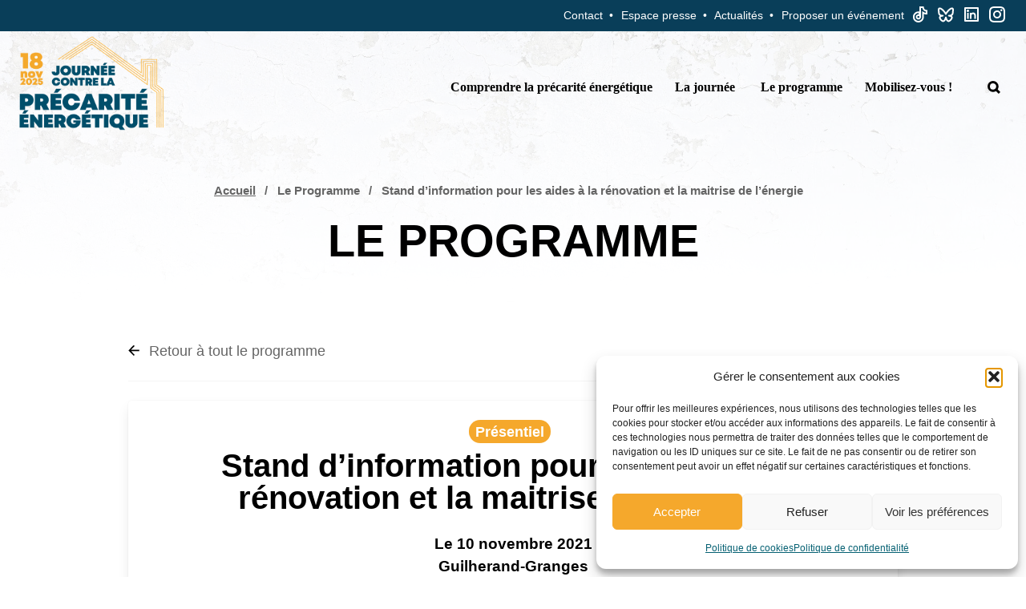

--- FILE ---
content_type: text/html; charset=UTF-8
request_url: https://www.journee-precarite-energetique.fr/evenements/stand-dinformation-pour-les-aides-a-la-renovation-et-la-maitrise-de-lenergie/
body_size: 17468
content:
<!doctype html>
<html lang="fr-FR">
<head>
	<meta charset="UTF-8">
	<meta name="viewport" content="width=device-width, initial-scale=1">
	<link rel="profile" href="https://gmpg.org/xfn/11">
	<link rel="stylesheet" href="https://unpkg.com/leaflet@1.7.1/dist/leaflet.css"
    integrity="sha512-xodZBNTC5n17Xt2atTPuE1HxjVMSvLVW9ocqUKLsCC5CXdbqCmblAshOMAS6/keqq/sMZMZ19scR4PsZChSR7A=="
    crossorigin=""/>
		<script src="https://unpkg.com/leaflet@1.7.1/dist/leaflet.js"
	integrity="sha512-XQoYMqMTK8LvdxXYG3nZ448hOEQiglfqkJs1NOQV44cWnUrBc8PkAOcXy20w0vlaXaVUearIOBhiXZ5V3ynxwA=="
	crossorigin=""></script>
	<link data-service="adobe-fonts" data-category="marketing" rel="stylesheet" data-href="https://use.typekit.net/iip8xjz.css">
                        
	<meta name='robots' content='index, follow, max-image-preview:large, max-snippet:-1, max-video-preview:-1' />

	<!-- This site is optimized with the Yoast SEO plugin v26.5 - https://yoast.com/wordpress/plugins/seo/ -->
	<title>Stand d&#039;information pour les aides à la rénovation et la maitrise de l’énergie - Journée contre la Précarité Energétique</title>
	<link rel="canonical" href="https://www.journee-precarite-energetique.fr/evenements/stand-dinformation-pour-les-aides-a-la-renovation-et-la-maitrise-de-lenergie/" />
	<meta property="og:locale" content="fr_FR" />
	<meta property="og:type" content="article" />
	<meta property="og:title" content="Stand d&#039;information pour les aides à la rénovation et la maitrise de l’énergie - Journée contre la Précarité Energétique" />
	<meta property="og:description" content="Un stand d&rsquo;information grand public dans un lieu de forte affluence pour informer et accompagner les habitants dans des projets de rénovation énergétique. Le stand accueillera aussi des flyers d&rsquo;information [&hellip;]" />
	<meta property="og:url" content="https://www.journee-precarite-energetique.fr/evenements/stand-dinformation-pour-les-aides-a-la-renovation-et-la-maitrise-de-lenergie/" />
	<meta property="og:site_name" content="Journée contre la Précarité Energétique" />
	<meta property="article:publisher" content="https://www.facebook.com/JourneeContrePrecariteEnergetique" />
	<meta property="article:modified_time" content="2021-10-14T20:42:56+00:00" />
	<meta property="og:image" content="https://www.journee-precarite-energetique.fr/wp-content/uploads/2023/08/LOGO_JCPE_2023_baseline.png" />
	<meta property="og:image:width" content="1280" />
	<meta property="og:image:height" content="880" />
	<meta property="og:image:type" content="image/png" />
	<meta name="twitter:card" content="summary_large_image" />
	<meta name="twitter:site" content="@JCPE_fr" />
	<meta name="twitter:label1" content="Durée de lecture estimée" />
	<meta name="twitter:data1" content="1 minute" />
	<script type="application/ld+json" class="yoast-schema-graph">{"@context":"https://schema.org","@graph":[{"@type":"WebPage","@id":"https://www.journee-precarite-energetique.fr/evenements/stand-dinformation-pour-les-aides-a-la-renovation-et-la-maitrise-de-lenergie/","url":"https://www.journee-precarite-energetique.fr/evenements/stand-dinformation-pour-les-aides-a-la-renovation-et-la-maitrise-de-lenergie/","name":"Stand d'information pour les aides à la rénovation et la maitrise de l’énergie - Journée contre la Précarité Energétique","isPartOf":{"@id":"https://www.journee-precarite-energetique.fr/#website"},"datePublished":"2021-10-14T20:41:54+00:00","dateModified":"2021-10-14T20:42:56+00:00","breadcrumb":{"@id":"https://www.journee-precarite-energetique.fr/evenements/stand-dinformation-pour-les-aides-a-la-renovation-et-la-maitrise-de-lenergie/#breadcrumb"},"inLanguage":"fr-FR","potentialAction":[{"@type":"ReadAction","target":["https://www.journee-precarite-energetique.fr/evenements/stand-dinformation-pour-les-aides-a-la-renovation-et-la-maitrise-de-lenergie/"]}]},{"@type":"BreadcrumbList","@id":"https://www.journee-precarite-energetique.fr/evenements/stand-dinformation-pour-les-aides-a-la-renovation-et-la-maitrise-de-lenergie/#breadcrumb","itemListElement":[{"@type":"ListItem","position":1,"name":"Accueil","item":"https://www.journee-precarite-energetique.fr/"},{"@type":"ListItem","position":2,"name":"Évènements","item":"https://www.journee-precarite-energetique.fr/evenements/"},{"@type":"ListItem","position":3,"name":"Stand d&rsquo;information pour les aides à la rénovation et la maitrise de l’énergie"}]},{"@type":"WebSite","@id":"https://www.journee-precarite-energetique.fr/#website","url":"https://www.journee-precarite-energetique.fr/","name":"Journée contre la Précarité Energétique","description":"Le 18 novembre 2025","publisher":{"@id":"https://www.journee-precarite-energetique.fr/#organization"},"potentialAction":[{"@type":"SearchAction","target":{"@type":"EntryPoint","urlTemplate":"https://www.journee-precarite-energetique.fr/?s={search_term_string}"},"query-input":{"@type":"PropertyValueSpecification","valueRequired":true,"valueName":"search_term_string"}}],"inLanguage":"fr-FR"},{"@type":"Organization","@id":"https://www.journee-precarite-energetique.fr/#organization","name":"Journée Contre la Précarité Energétique","url":"https://www.journee-precarite-energetique.fr/","logo":{"@type":"ImageObject","inLanguage":"fr-FR","@id":"https://www.journee-precarite-energetique.fr/#/schema/logo/image/","url":"https://www.journee-precarite-energetique.fr/wp-content/uploads/2023/08/LOGO_JCPE_2023_baseline.png","contentUrl":"https://www.journee-precarite-energetique.fr/wp-content/uploads/2023/08/LOGO_JCPE_2023_baseline.png","width":1280,"height":880,"caption":"Journée Contre la Précarité Energétique"},"image":{"@id":"https://www.journee-precarite-energetique.fr/#/schema/logo/image/"},"sameAs":["https://www.facebook.com/JourneeContrePrecariteEnergetique","https://x.com/JCPE_fr","https://www.linkedin.com/company/journée-contre-la-précarité-énergétique"]}]}</script>
	<!-- / Yoast SEO plugin. -->


<link rel="alternate" type="application/rss+xml" title="Journée contre la Précarité Energétique &raquo; Flux" href="https://www.journee-precarite-energetique.fr/feed/" />
<link rel="alternate" type="application/rss+xml" title="Journée contre la Précarité Energétique &raquo; Flux des commentaires" href="https://www.journee-precarite-energetique.fr/comments/feed/" />
<link rel="alternate" title="oEmbed (JSON)" type="application/json+oembed" href="https://www.journee-precarite-energetique.fr/wp-json/oembed/1.0/embed?url=https%3A%2F%2Fwww.journee-precarite-energetique.fr%2Fevenements%2Fstand-dinformation-pour-les-aides-a-la-renovation-et-la-maitrise-de-lenergie%2F" />
<link rel="alternate" title="oEmbed (XML)" type="text/xml+oembed" href="https://www.journee-precarite-energetique.fr/wp-json/oembed/1.0/embed?url=https%3A%2F%2Fwww.journee-precarite-energetique.fr%2Fevenements%2Fstand-dinformation-pour-les-aides-a-la-renovation-et-la-maitrise-de-lenergie%2F&#038;format=xml" />
<style id='wp-img-auto-sizes-contain-inline-css'>
img:is([sizes=auto i],[sizes^="auto," i]){contain-intrinsic-size:3000px 1500px}
/*# sourceURL=wp-img-auto-sizes-contain-inline-css */
</style>
<style id='wp-emoji-styles-inline-css'>

	img.wp-smiley, img.emoji {
		display: inline !important;
		border: none !important;
		box-shadow: none !important;
		height: 1em !important;
		width: 1em !important;
		margin: 0 0.07em !important;
		vertical-align: -0.1em !important;
		background: none !important;
		padding: 0 !important;
	}
/*# sourceURL=wp-emoji-styles-inline-css */
</style>
<style id='wp-block-library-inline-css'>
:root{--wp-block-synced-color:#7a00df;--wp-block-synced-color--rgb:122,0,223;--wp-bound-block-color:var(--wp-block-synced-color);--wp-editor-canvas-background:#ddd;--wp-admin-theme-color:#007cba;--wp-admin-theme-color--rgb:0,124,186;--wp-admin-theme-color-darker-10:#006ba1;--wp-admin-theme-color-darker-10--rgb:0,107,160.5;--wp-admin-theme-color-darker-20:#005a87;--wp-admin-theme-color-darker-20--rgb:0,90,135;--wp-admin-border-width-focus:2px}@media (min-resolution:192dpi){:root{--wp-admin-border-width-focus:1.5px}}.wp-element-button{cursor:pointer}:root .has-very-light-gray-background-color{background-color:#eee}:root .has-very-dark-gray-background-color{background-color:#313131}:root .has-very-light-gray-color{color:#eee}:root .has-very-dark-gray-color{color:#313131}:root .has-vivid-green-cyan-to-vivid-cyan-blue-gradient-background{background:linear-gradient(135deg,#00d084,#0693e3)}:root .has-purple-crush-gradient-background{background:linear-gradient(135deg,#34e2e4,#4721fb 50%,#ab1dfe)}:root .has-hazy-dawn-gradient-background{background:linear-gradient(135deg,#faaca8,#dad0ec)}:root .has-subdued-olive-gradient-background{background:linear-gradient(135deg,#fafae1,#67a671)}:root .has-atomic-cream-gradient-background{background:linear-gradient(135deg,#fdd79a,#004a59)}:root .has-nightshade-gradient-background{background:linear-gradient(135deg,#330968,#31cdcf)}:root .has-midnight-gradient-background{background:linear-gradient(135deg,#020381,#2874fc)}:root{--wp--preset--font-size--normal:16px;--wp--preset--font-size--huge:42px}.has-regular-font-size{font-size:1em}.has-larger-font-size{font-size:2.625em}.has-normal-font-size{font-size:var(--wp--preset--font-size--normal)}.has-huge-font-size{font-size:var(--wp--preset--font-size--huge)}.has-text-align-center{text-align:center}.has-text-align-left{text-align:left}.has-text-align-right{text-align:right}.has-fit-text{white-space:nowrap!important}#end-resizable-editor-section{display:none}.aligncenter{clear:both}.items-justified-left{justify-content:flex-start}.items-justified-center{justify-content:center}.items-justified-right{justify-content:flex-end}.items-justified-space-between{justify-content:space-between}.screen-reader-text{border:0;clip-path:inset(50%);height:1px;margin:-1px;overflow:hidden;padding:0;position:absolute;width:1px;word-wrap:normal!important}.screen-reader-text:focus{background-color:#ddd;clip-path:none;color:#444;display:block;font-size:1em;height:auto;left:5px;line-height:normal;padding:15px 23px 14px;text-decoration:none;top:5px;width:auto;z-index:100000}html :where(.has-border-color){border-style:solid}html :where([style*=border-top-color]){border-top-style:solid}html :where([style*=border-right-color]){border-right-style:solid}html :where([style*=border-bottom-color]){border-bottom-style:solid}html :where([style*=border-left-color]){border-left-style:solid}html :where([style*=border-width]){border-style:solid}html :where([style*=border-top-width]){border-top-style:solid}html :where([style*=border-right-width]){border-right-style:solid}html :where([style*=border-bottom-width]){border-bottom-style:solid}html :where([style*=border-left-width]){border-left-style:solid}html :where(img[class*=wp-image-]){height:auto;max-width:100%}:where(figure){margin:0 0 1em}html :where(.is-position-sticky){--wp-admin--admin-bar--position-offset:var(--wp-admin--admin-bar--height,0px)}@media screen and (max-width:600px){html :where(.is-position-sticky){--wp-admin--admin-bar--position-offset:0px}}

/*# sourceURL=wp-block-library-inline-css */
</style><style id='wp-block-separator-inline-css'>
@charset "UTF-8";.wp-block-separator{border:none;border-top:2px solid}:root :where(.wp-block-separator.is-style-dots){height:auto;line-height:1;text-align:center}:root :where(.wp-block-separator.is-style-dots):before{color:currentColor;content:"···";font-family:serif;font-size:1.5em;letter-spacing:2em;padding-left:2em}.wp-block-separator.is-style-dots{background:none!important;border:none!important}
/*# sourceURL=https://www.journee-precarite-energetique.fr/wp-includes/blocks/separator/style.min.css */
</style>
<style id='global-styles-inline-css'>
:root{--wp--preset--aspect-ratio--square: 1;--wp--preset--aspect-ratio--4-3: 4/3;--wp--preset--aspect-ratio--3-4: 3/4;--wp--preset--aspect-ratio--3-2: 3/2;--wp--preset--aspect-ratio--2-3: 2/3;--wp--preset--aspect-ratio--16-9: 16/9;--wp--preset--aspect-ratio--9-16: 9/16;--wp--preset--color--black: #000000;--wp--preset--color--cyan-bluish-gray: #abb8c3;--wp--preset--color--white: #ffffff;--wp--preset--color--pale-pink: #f78da7;--wp--preset--color--vivid-red: #cf2e2e;--wp--preset--color--luminous-vivid-orange: #ff6900;--wp--preset--color--luminous-vivid-amber: #fcb900;--wp--preset--color--light-green-cyan: #7bdcb5;--wp--preset--color--vivid-green-cyan: #00d084;--wp--preset--color--pale-cyan-blue: #8ed1fc;--wp--preset--color--vivid-cyan-blue: #0693e3;--wp--preset--color--vivid-purple: #9b51e0;--wp--preset--gradient--vivid-cyan-blue-to-vivid-purple: linear-gradient(135deg,rgb(6,147,227) 0%,rgb(155,81,224) 100%);--wp--preset--gradient--light-green-cyan-to-vivid-green-cyan: linear-gradient(135deg,rgb(122,220,180) 0%,rgb(0,208,130) 100%);--wp--preset--gradient--luminous-vivid-amber-to-luminous-vivid-orange: linear-gradient(135deg,rgb(252,185,0) 0%,rgb(255,105,0) 100%);--wp--preset--gradient--luminous-vivid-orange-to-vivid-red: linear-gradient(135deg,rgb(255,105,0) 0%,rgb(207,46,46) 100%);--wp--preset--gradient--very-light-gray-to-cyan-bluish-gray: linear-gradient(135deg,rgb(238,238,238) 0%,rgb(169,184,195) 100%);--wp--preset--gradient--cool-to-warm-spectrum: linear-gradient(135deg,rgb(74,234,220) 0%,rgb(151,120,209) 20%,rgb(207,42,186) 40%,rgb(238,44,130) 60%,rgb(251,105,98) 80%,rgb(254,248,76) 100%);--wp--preset--gradient--blush-light-purple: linear-gradient(135deg,rgb(255,206,236) 0%,rgb(152,150,240) 100%);--wp--preset--gradient--blush-bordeaux: linear-gradient(135deg,rgb(254,205,165) 0%,rgb(254,45,45) 50%,rgb(107,0,62) 100%);--wp--preset--gradient--luminous-dusk: linear-gradient(135deg,rgb(255,203,112) 0%,rgb(199,81,192) 50%,rgb(65,88,208) 100%);--wp--preset--gradient--pale-ocean: linear-gradient(135deg,rgb(255,245,203) 0%,rgb(182,227,212) 50%,rgb(51,167,181) 100%);--wp--preset--gradient--electric-grass: linear-gradient(135deg,rgb(202,248,128) 0%,rgb(113,206,126) 100%);--wp--preset--gradient--midnight: linear-gradient(135deg,rgb(2,3,129) 0%,rgb(40,116,252) 100%);--wp--preset--font-size--small: 13px;--wp--preset--font-size--medium: 20px;--wp--preset--font-size--large: 36px;--wp--preset--font-size--x-large: 42px;--wp--preset--spacing--20: 0.44rem;--wp--preset--spacing--30: 0.67rem;--wp--preset--spacing--40: 1rem;--wp--preset--spacing--50: 1.5rem;--wp--preset--spacing--60: 2.25rem;--wp--preset--spacing--70: 3.38rem;--wp--preset--spacing--80: 5.06rem;--wp--preset--shadow--natural: 6px 6px 9px rgba(0, 0, 0, 0.2);--wp--preset--shadow--deep: 12px 12px 50px rgba(0, 0, 0, 0.4);--wp--preset--shadow--sharp: 6px 6px 0px rgba(0, 0, 0, 0.2);--wp--preset--shadow--outlined: 6px 6px 0px -3px rgb(255, 255, 255), 6px 6px rgb(0, 0, 0);--wp--preset--shadow--crisp: 6px 6px 0px rgb(0, 0, 0);}:where(.is-layout-flex){gap: 0.5em;}:where(.is-layout-grid){gap: 0.5em;}body .is-layout-flex{display: flex;}.is-layout-flex{flex-wrap: wrap;align-items: center;}.is-layout-flex > :is(*, div){margin: 0;}body .is-layout-grid{display: grid;}.is-layout-grid > :is(*, div){margin: 0;}:where(.wp-block-columns.is-layout-flex){gap: 2em;}:where(.wp-block-columns.is-layout-grid){gap: 2em;}:where(.wp-block-post-template.is-layout-flex){gap: 1.25em;}:where(.wp-block-post-template.is-layout-grid){gap: 1.25em;}.has-black-color{color: var(--wp--preset--color--black) !important;}.has-cyan-bluish-gray-color{color: var(--wp--preset--color--cyan-bluish-gray) !important;}.has-white-color{color: var(--wp--preset--color--white) !important;}.has-pale-pink-color{color: var(--wp--preset--color--pale-pink) !important;}.has-vivid-red-color{color: var(--wp--preset--color--vivid-red) !important;}.has-luminous-vivid-orange-color{color: var(--wp--preset--color--luminous-vivid-orange) !important;}.has-luminous-vivid-amber-color{color: var(--wp--preset--color--luminous-vivid-amber) !important;}.has-light-green-cyan-color{color: var(--wp--preset--color--light-green-cyan) !important;}.has-vivid-green-cyan-color{color: var(--wp--preset--color--vivid-green-cyan) !important;}.has-pale-cyan-blue-color{color: var(--wp--preset--color--pale-cyan-blue) !important;}.has-vivid-cyan-blue-color{color: var(--wp--preset--color--vivid-cyan-blue) !important;}.has-vivid-purple-color{color: var(--wp--preset--color--vivid-purple) !important;}.has-black-background-color{background-color: var(--wp--preset--color--black) !important;}.has-cyan-bluish-gray-background-color{background-color: var(--wp--preset--color--cyan-bluish-gray) !important;}.has-white-background-color{background-color: var(--wp--preset--color--white) !important;}.has-pale-pink-background-color{background-color: var(--wp--preset--color--pale-pink) !important;}.has-vivid-red-background-color{background-color: var(--wp--preset--color--vivid-red) !important;}.has-luminous-vivid-orange-background-color{background-color: var(--wp--preset--color--luminous-vivid-orange) !important;}.has-luminous-vivid-amber-background-color{background-color: var(--wp--preset--color--luminous-vivid-amber) !important;}.has-light-green-cyan-background-color{background-color: var(--wp--preset--color--light-green-cyan) !important;}.has-vivid-green-cyan-background-color{background-color: var(--wp--preset--color--vivid-green-cyan) !important;}.has-pale-cyan-blue-background-color{background-color: var(--wp--preset--color--pale-cyan-blue) !important;}.has-vivid-cyan-blue-background-color{background-color: var(--wp--preset--color--vivid-cyan-blue) !important;}.has-vivid-purple-background-color{background-color: var(--wp--preset--color--vivid-purple) !important;}.has-black-border-color{border-color: var(--wp--preset--color--black) !important;}.has-cyan-bluish-gray-border-color{border-color: var(--wp--preset--color--cyan-bluish-gray) !important;}.has-white-border-color{border-color: var(--wp--preset--color--white) !important;}.has-pale-pink-border-color{border-color: var(--wp--preset--color--pale-pink) !important;}.has-vivid-red-border-color{border-color: var(--wp--preset--color--vivid-red) !important;}.has-luminous-vivid-orange-border-color{border-color: var(--wp--preset--color--luminous-vivid-orange) !important;}.has-luminous-vivid-amber-border-color{border-color: var(--wp--preset--color--luminous-vivid-amber) !important;}.has-light-green-cyan-border-color{border-color: var(--wp--preset--color--light-green-cyan) !important;}.has-vivid-green-cyan-border-color{border-color: var(--wp--preset--color--vivid-green-cyan) !important;}.has-pale-cyan-blue-border-color{border-color: var(--wp--preset--color--pale-cyan-blue) !important;}.has-vivid-cyan-blue-border-color{border-color: var(--wp--preset--color--vivid-cyan-blue) !important;}.has-vivid-purple-border-color{border-color: var(--wp--preset--color--vivid-purple) !important;}.has-vivid-cyan-blue-to-vivid-purple-gradient-background{background: var(--wp--preset--gradient--vivid-cyan-blue-to-vivid-purple) !important;}.has-light-green-cyan-to-vivid-green-cyan-gradient-background{background: var(--wp--preset--gradient--light-green-cyan-to-vivid-green-cyan) !important;}.has-luminous-vivid-amber-to-luminous-vivid-orange-gradient-background{background: var(--wp--preset--gradient--luminous-vivid-amber-to-luminous-vivid-orange) !important;}.has-luminous-vivid-orange-to-vivid-red-gradient-background{background: var(--wp--preset--gradient--luminous-vivid-orange-to-vivid-red) !important;}.has-very-light-gray-to-cyan-bluish-gray-gradient-background{background: var(--wp--preset--gradient--very-light-gray-to-cyan-bluish-gray) !important;}.has-cool-to-warm-spectrum-gradient-background{background: var(--wp--preset--gradient--cool-to-warm-spectrum) !important;}.has-blush-light-purple-gradient-background{background: var(--wp--preset--gradient--blush-light-purple) !important;}.has-blush-bordeaux-gradient-background{background: var(--wp--preset--gradient--blush-bordeaux) !important;}.has-luminous-dusk-gradient-background{background: var(--wp--preset--gradient--luminous-dusk) !important;}.has-pale-ocean-gradient-background{background: var(--wp--preset--gradient--pale-ocean) !important;}.has-electric-grass-gradient-background{background: var(--wp--preset--gradient--electric-grass) !important;}.has-midnight-gradient-background{background: var(--wp--preset--gradient--midnight) !important;}.has-small-font-size{font-size: var(--wp--preset--font-size--small) !important;}.has-medium-font-size{font-size: var(--wp--preset--font-size--medium) !important;}.has-large-font-size{font-size: var(--wp--preset--font-size--large) !important;}.has-x-large-font-size{font-size: var(--wp--preset--font-size--x-large) !important;}
/*# sourceURL=global-styles-inline-css */
</style>

<style id='classic-theme-styles-inline-css'>
/*! This file is auto-generated */
.wp-block-button__link{color:#fff;background-color:#32373c;border-radius:9999px;box-shadow:none;text-decoration:none;padding:calc(.667em + 2px) calc(1.333em + 2px);font-size:1.125em}.wp-block-file__button{background:#32373c;color:#fff;text-decoration:none}
/*# sourceURL=/wp-includes/css/classic-themes.min.css */
</style>
<link rel='stylesheet' id='email-subscribers-css' href='https://www.journee-precarite-energetique.fr/wp-content/plugins/email-subscribers/lite/public/css/email-subscribers-public.css?ver=5.9.11' media='all' />
<link rel='stylesheet' id='cmplz-general-css' href='https://www.journee-precarite-energetique.fr/wp-content/plugins/complianz-gdpr/assets/css/cookieblocker.min.css?ver=1764849738' media='all' />
<link rel='stylesheet' id='jpe-style-css' href='https://www.journee-precarite-energetique.fr/wp-content/themes/jpev2/assets/styles/css/style.css?ver=1.0.0' media='all' />
<link rel='stylesheet' id='wp-block-paragraph-css' href='https://www.journee-precarite-energetique.fr/wp-includes/blocks/paragraph/style.min.css?ver=6.9' media='all' />
<script src="https://www.journee-precarite-energetique.fr/wp-includes/js/jquery/jquery.min.js?ver=3.7.1" id="jquery-core-js"></script>
<script src="https://www.journee-precarite-energetique.fr/wp-includes/js/jquery/jquery-migrate.min.js?ver=3.4.1" id="jquery-migrate-js"></script>
<link rel="https://api.w.org/" href="https://www.journee-precarite-energetique.fr/wp-json/" /><link rel="alternate" title="JSON" type="application/json" href="https://www.journee-precarite-energetique.fr/wp-json/wp/v2/evenements/897" /><link rel="EditURI" type="application/rsd+xml" title="RSD" href="https://www.journee-precarite-energetique.fr/xmlrpc.php?rsd" />
<meta name="generator" content="WordPress 6.9" />
<link rel='shortlink' href='https://www.journee-precarite-energetique.fr/?p=897' />
			<style>.cmplz-hidden {
					display: none !important;
				}</style><link rel="icon" href="https://www.journee-precarite-energetique.fr/wp-content/uploads/2023/08/favicon2.png" sizes="32x32" />
<link rel="icon" href="https://www.journee-precarite-energetique.fr/wp-content/uploads/2023/08/favicon2.png" sizes="192x192" />
<link rel="apple-touch-icon" href="https://www.journee-precarite-energetique.fr/wp-content/uploads/2023/08/favicon2.png" />
<meta name="msapplication-TileImage" content="https://www.journee-precarite-energetique.fr/wp-content/uploads/2023/08/favicon2.png" />

</head>

<body data-cmplz=1 class="wp-singular evenements-template-default single single-evenements postid-897 wp-embed-responsive wp-theme-jpev2 no-sidebar">
<div id="page" class="site">
	<header id="masthead" class="siteheader">

		<div class="siteheader__subheader">
			<nav class="secondary-navigation">
			<div class="menu-menu-secondaire-container"><ul id="secondary-menu" class="menu"><li id="menu-item-71" class="menu-item menu-item-type-post_type menu-item-object-page menu-item-71"><a href="https://www.journee-precarite-energetique.fr/contact/">Contact</a></li>
<li id="menu-item-70" class="menu-item menu-item-type-post_type menu-item-object-page menu-item-70"><a href="https://www.journee-precarite-energetique.fr/espace-presse/">Espace presse</a></li>
<li id="menu-item-349" class="menu-item menu-item-type-post_type menu-item-object-page current_page_parent menu-item-349"><a href="https://www.journee-precarite-energetique.fr/actualites/">Actualités</a></li>
<li id="menu-item-500" class="menu-item menu-item-type-post_type menu-item-object-page menu-item-500"><a href="https://www.journee-precarite-energetique.fr/proposer-un-evenement/">Proposer un événement</a></li>
</ul></div>			</nav>
			<ul class="siteheader__social">
        <li><a href="" aria-label="TikTok"><svg xmlns="http://www.w3.org/2000/svg" viewBox="0 0 24 24" fill="currentColor" width="24" height="24"><path d="M11.0004 2V8.41396C10.5947 8.33909 10.1768 8.3 9.75039 8.3C5.96724 8.3 2.90039 11.3668 2.90039 15.15C2.90039 18.9332 5.96724 22 9.75039 22C13.5335 22 16.6004 18.9332 16.6004 15.15V11.4136C17.6366 11.8539 18.7662 12.1 20.0005 12.1H21.0005V6.5H20.0005C18.0966 6.5 16.6004 4.96259 16.6004 3V2H11.0004ZM13.0004 4H14.688C15.0818 6.22009 16.7673 7.99607 19.0005 8.4091V10.0282C17.9624 9.87602 17.0253 9.48645 16.1567 8.905L14.6004 7.86327V15.15C14.6004 17.8286 12.429 20 9.75039 20C7.07181 20 4.90039 17.8286 4.90039 15.15C4.90039 12.4714 7.07181 10.3 9.75039 10.3C9.83431 10.3 9.91769 10.3021 10.0005 10.3063V11.9095C9.91795 11.9032 9.83454 11.9 9.75039 11.9C7.95547 11.9 6.50039 13.3551 6.50039 15.15C6.50039 16.9449 7.95547 18.4 9.75039 18.4C11.5453 18.4 13.0004 16.9449 13.0004 15.15C13.0004 11.4334 12.9992 7.71665 13.0004 4ZM8.50039 15.15C8.50039 14.4596 9.06003 13.9 9.75039 13.9C10.4407 13.9 11.0004 14.4596 11.0004 15.15C11.0004 15.8404 10.4407 16.4 9.75039 16.4C9.06003 16.4 8.50039 15.8404 8.50039 15.15Z"></path></svg></a></li>
        <li><a href="" aria-label="Bluesky"><svg xmlns="http://www.w3.org/2000/svg" viewBox="0 0 24 24" fill="currentColor" width="24" height="24"><path d="M4.90727 3.43929C5.61594 3.56009 6.44016 3.94139 7.48302 4.68685C9.27977 5.97119 10.7687 7.73907 12 9.56361C13.2313 7.73907 14.7202 5.97119 16.517 4.68685C17.5598 3.94139 18.3841 3.56009 19.0927 3.43929C19.8605 3.3084 20.3825 3.50358 20.7082 3.63931C21.7166 4.05956 22 5.22508 22 6.21461C22 6.41649 21.9144 7.5166 21.8148 8.57508C21.7634 9.12088 21.7057 9.68306 21.6486 10.1515C21.5963 10.5804 21.5337 11.0321 21.4587 11.2849C21.1161 12.4395 20.3965 13.2618 19.508 13.8021C20.4453 14.5092 20.7854 15.6583 20.4359 16.7856C19.8393 18.71 17.6991 21.1833 15.6005 21.4037C13.8281 21.5898 12.6662 20.0794 12 18.6449C11.3338 20.0794 10.1719 21.5898 8.39954 21.4037C6.30095 21.1833 4.1607 18.71 3.56408 16.7856C3.21457 15.6583 3.55466 14.5092 4.49197 13.8021C3.60345 13.2618 2.88394 12.4395 2.54132 11.2849C2.46631 11.0321 2.40367 10.5804 2.35139 10.1515C2.29429 9.68306 2.23658 9.12088 2.18521 8.57508C2.08559 7.5166 2 6.41649 2 6.21461C2 5.22508 2.28343 4.05956 3.29182 3.63931C3.61753 3.50358 4.13949 3.3084 4.90727 3.43929ZM4.04911 6.91709C4.11331 7.73486 4.22889 9.02507 4.33669 9.90947C4.36927 10.1767 4.39214 10.4536 4.45863 10.7156C4.85637 12.056 6.38779 12.7978 8.14506 12.603C8.68686 12.5429 9.17695 12.9278 9.24697 13.4684C9.31698 14.009 8.94113 14.5061 8.40191 14.586C7.64608 14.6981 5.08656 14.9425 5.47438 16.1934C5.8312 17.3443 7.32212 19.2796 8.60842 19.4146C9.53606 19.5121 10.1084 18.0211 10.3741 17.3697C10.6489 16.6958 10.8622 15.9903 11.0417 15.3885C11.1681 14.9648 11.5578 14.6744 12 14.6744C12.4422 14.6744 12.8319 14.9648 12.9583 15.3885C13.1378 15.9903 13.3511 16.6958 13.6259 17.3697C13.8916 18.0211 14.4639 19.5121 15.3916 19.4146C16.6779 19.2796 18.1688 17.3443 18.5256 16.1934C18.9134 14.9425 16.3539 14.6981 15.5981 14.586C15.0589 14.5061 14.683 14.009 14.753 13.4684C14.8231 12.9278 15.3131 12.5429 15.8549 12.603C17.6122 12.7978 19.1436 12.0563 19.5413 10.7159C19.61 10.45 19.63 10.18 19.6633 9.90948C19.7711 9.02507 19.8867 7.73486 19.9509 6.91709C19.9876 6.44922 20.1985 5.27964 19.4288 5.41084C19.1429 5.45959 18.6059 5.65205 17.68 6.31391C15.7374 7.70252 13.9749 9.82666 12.891 11.954C12.7203 12.289 12.376 12.5 12 12.5C11.624 12.5 11.2797 12.289 11.109 11.954C10.0251 9.82666 8.26258 7.70252 6.31998 6.31391C5.39406 5.65205 4.85713 5.45959 4.57117 5.41084C3.7874 5.27724 4.01205 6.44504 4.04911 6.91709Z"></path></svg></a></li>
				<li><a href="https://www.linkedin.com/company/journ%C3%A9e-contre-la-pr%C3%A9carit%C3%A9-%C3%A9nerg%C3%A9tique"aria-label="Linkedin"><svg xmlns="http://www.w3.org/2000/svg" viewBox="0 0 24 24" width="24" height="24"><path d="M4 3h16a1 1 0 0 1 1 1v16a1 1 0 0 1-1 1H4a1 1 0 0 1-1-1V4a1 1 0 0 1 1-1zm1 2v14h14V5H5zm2.5 4a1.5 1.5 0 1 1 0-3 1.5 1.5 0 0 1 0 3zm-1 1h2v7.5h-2V10zm5.5.43c.584-.565 1.266-.93 2-.93 2.071 0 3.5 1.679 3.5 3.75v4.25h-2v-4.25a1.75 1.75 0 0 0-3.5 0v4.25h-2V10h2v.43z" fill="#000"/></svg></a></li>
        <li><a href="https://www.instagram.com/jcpe_fr/"aria-label="Linkedin"><svg width="24px" height="24px" viewBox="0 0 24 24" xmlns="http://www.w3.org/2000/svg">
    <g>
        <path fill-rule="nonzero" d="M12 9a3 3 0 1 0 0 6 3 3 0 0 0 0-6zm0-2a5 5 0 1 1 0 10 5 5 0 0 1 0-10zm6.5-.25a1.25 1.25 0 0 1-2.5 0 1.25 1.25 0 0 1 2.5 0zM12 4c-2.474 0-2.878.007-4.029.058-.784.037-1.31.142-1.798.332-.434.168-.747.369-1.08.703a2.89 2.89 0 0 0-.704 1.08c-.19.49-.295 1.015-.331 1.798C4.006 9.075 4 9.461 4 12c0 2.474.007 2.878.058 4.029.037.783.142 1.31.331 1.797.17.435.37.748.702 1.08.337.336.65.537 1.08.703.494.191 1.02.297 1.8.333C9.075 19.994 9.461 20 12 20c2.474 0 2.878-.007 4.029-.058.782-.037 1.309-.142 1.797-.331.433-.169.748-.37 1.08-.702.337-.337.538-.65.704-1.08.19-.493.296-1.02.332-1.8.052-1.104.058-1.49.058-4.029 0-2.474-.007-2.878-.058-4.029-.037-.782-.142-1.31-.332-1.798a2.911 2.911 0 0 0-.703-1.08 2.884 2.884 0 0 0-1.08-.704c-.49-.19-1.016-.295-1.798-.331C14.925 4.006 14.539 4 12 4zm0-2c2.717 0 3.056.01 4.122.06 1.065.05 1.79.217 2.428.465.66.254 1.216.598 1.772 1.153a4.908 4.908 0 0 1 1.153 1.772c.247.637.415 1.363.465 2.428.047 1.066.06 1.405.06 4.122 0 2.717-.01 3.056-.06 4.122-.05 1.065-.218 1.79-.465 2.428a4.883 4.883 0 0 1-1.153 1.772 4.915 4.915 0 0 1-1.772 1.153c-.637.247-1.363.415-2.428.465-1.066.047-1.405.06-4.122.06-2.717 0-3.056-.01-4.122-.06-1.065-.05-1.79-.218-2.428-.465a4.89 4.89 0 0 1-1.772-1.153 4.904 4.904 0 0 1-1.153-1.772c-.248-.637-.415-1.363-.465-2.428C2.013 15.056 2 14.717 2 12c0-2.717.01-3.056.06-4.122.05-1.066.217-1.79.465-2.428a4.88 4.88 0 0 1 1.153-1.772A4.897 4.897 0 0 1 5.45 2.525c.638-.248 1.362-.415 2.428-.465C8.944 2.013 9.283 2 12 2z"/>
    </g>
</svg>
</a></li>
			</ul>
		</div>

	

		<nav class="navbar" role="navigation" aria-label="main navigation">
        
		<div class="navbar-brand">
			<div class="siteheader__logo">
				<a href="https://www.journee-precarite-energetique.fr/" rel="home"><img src="https://www.journee-precarite-energetique.fr/wp-content/themes/jpev2/assets/images/LOGO_JCPE_2025_b.png" alt="Journée Contre La Précarité Energétique" /></a>
			</div><!-- .site-branding -->

			<div class="siteheader__inwrap">
			<div class="searchbutton searchbutton--left"><svg xmlns="http://www.w3.org/2000/svg" width="16.228" height="16.228" viewBox="0 0 16.228 16.228">
  <g id="search_1_" data-name="search (1)" transform="translate(-1.5 -1.5)">
    <circle id="Ellipse_1" data-name="Ellipse 1" cx="5.5" cy="5.5" r="5.5" transform="translate(3 3)" fill="none" stroke="#000" stroke-linecap="square" stroke-width="3"/>
    <line id="Ligne_1" data-name="Ligne 1" x1="3.047" y1="3.047" transform="translate(12.56 12.56)" fill="none" stroke="#000" stroke-linecap="square" stroke-width="3"/>
  </g>
</svg>
</div>

			<button class="button navbar-burger" data-target="bigmenu">
                <span></span>
                <span></span>
                <span></span>
        	</button>
			</div>
		
        </div>

		<div id="bigmenu" class="navbar-menu">
			<ul id="primary-menu" class="navbar-start"><a class='navbar-item item_63' href='https://www.journee-precarite-energetique.fr/la-precarite-energetique/'>Comprendre la précarité énergétique</a><div class='navbar-item item_1119 has-dropdown is-hoverable'>
<a class='navbar-link is-arrowless' href='#'>La journée</a><div class='navbar-dropdown'><a class='navbar-item item_2991' href='https://www.journee-precarite-energetique.fr/lappel-a-participer/'>L’appel à participer</a><a class='navbar-item item_69' href='https://www.journee-precarite-energetique.fr/qui-sommes-nous/'>Qui sommes-nous ?</a><a class='navbar-item item_2920' href='https://www.journee-precarite-energetique.fr/le-comite-de-soutien/'>Le comité de soutien</a><a class='navbar-item item_1198' href='https://www.journee-precarite-energetique.fr/mobilisez-vous/la-charte-evenementielle/'>La Charte de la Journée</a></div></div></a><div class='navbar-item item_1120 has-dropdown is-hoverable'>
<a class='navbar-link is-arrowless' href='/evenements/?evyear=2024'>Le programme</a><div class='navbar-dropdown'><a class='navbar-item item_3527' href='/evenements/?evyear=2024'>L'édition 2024</a><a class='navbar-item item_2186' href='/evenements/?evyear=2023'>L'édition 2023</a><a class='navbar-item item_1211' href='/evenements/?evyear=2022'>L'édition 2022</a><a class='navbar-item item_1121' href='/evenements/?evyear=2021'>L'édition 2021</a></div></div></a><a class='navbar-item item_2977' href='https://www.journee-precarite-energetique.fr/mobilisez-vous/'>Mobilisez-vous !</a></ul>
			<!-- <div class="navbar-end">
				<a class="button primarycta is-primary" href="">Mobilisez-vous</a>
				
			</div> -->

			
		</div>
		<div class="searchbutton searchbutton--right"><svg xmlns="http://www.w3.org/2000/svg" width="16.228" height="16.228" viewBox="0 0 16.228 16.228">
  <g id="search_1_" data-name="search (1)" transform="translate(-1.5 -1.5)">
    <circle id="Ellipse_1" data-name="Ellipse 1" cx="5.5" cy="5.5" r="5.5" transform="translate(3 3)" fill="none" stroke="#000" stroke-linecap="square" stroke-width="3"/>
    <line id="Ligne_1" data-name="Ligne 1" x1="3.047" y1="3.047" transform="translate(12.56 12.56)" fill="none" stroke="#000" stroke-linecap="square" stroke-width="3"/>
  </g>
</svg>
</div>
		

    	</nav>

		<div class="searchbar">
			<form id="searchform" method="get" action="https://www.journee-precarite-energetique.fr/">
    <input type="text" class="search-field" name="s" placeholder="Rechercher..." value="">
    <input class="button" type="submit" value="OK">
</form> 
		</div>

	</header><!-- #masthead -->


	
	<main id="primary" class="site-main">

	
		<div class="page__head page__headevent">

			<div class="section ">
			<div class="container is-max-desktop">
			<nav class="breadcrumb" aria-label="breadcrumbs"><ul><li><a href="https://www.journee-precarite-energetique.fr">Accueil</a></li><li class="is-active" ><a href="#" aria-current="page">Le Programme</a></li><li class="is-active"><a href="#" aria-current="page">Stand d&rsquo;information pour les aides à la rénovation et la maitrise de l’énergie</a></li></ul></nav>

					<div class="page__title">
						<h1>Le Programme</h1>
					</div>
			</div>	
		</div>
		<div class="page__bg"></div>
		</div>
	


		
<article id="post-897" class="post-897 evenements type-evenements status-publish hentry organisation-communaute-de-communes-rhone-crussol categorie_event-information categorie_event-stands">

	<div class="section pagecontent">
	<div class="container is-max-desktop">

	
	<div class="backtomap">
		<a href="javascript:history.back()"><span><svg xmlns="http://www.w3.org/2000/svg" width="19.333" height="18.797" viewBox="0 0 19.333 18.797"><path d="M18.708,12.412,12.226,5.931l1.709-1.709,9.4,9.4-9.4,9.4L12.226,21.31l6.481-6.482H4V12.412Z" transform="translate(23.333 23.019) rotate(180)"/></svg></span>Retour à tout le programme</a>
	</div>

	<div class="columns">
	<div class="column">

	<div class="entry-content projet-single">
	
	<div class="columns projet-single__headwrap"  data-format="terrain">
		
				<!-- <div class="column is-one-third">

				<div class="projet-single__img">
													
								</div>
		</div> -->
		<div class="column">

		<div class="projet-single__maindata">

		<div class="projet-format">
                    Présentiel                </div>

			<div class="projet-single__titre">
				<h2>Stand d&rsquo;information pour les aides à la rénovation et la maitrise de l’énergie</h2>
			</div>

		
			<div class="projet-single__date">
				<!-- <span></span> -->
				           Le 10 novembre 2021                  <br/>
        
        
        			</div>

			<div class="projet-single__villes">
				<div>
            <span>Guilherand-Granges</span>
						</div>			</div>



			                                          <div class="projet-single__type">Information</div>
                                          <div class="projet-single__type">Stands</div>
                                    
		</div>
		</div>
	</div>
		
	<div data-service="acf-custom-maps" data-category="marketing" data-placeholder-image="https://www.journee-precarite-energetique.fr/wp-content/plugins/complianz-gdpr/assets/images/placeholders/google-maps-minimal-1280x920.jpg" id="acf-map" class="cmplz-placeholder-element single-map"></div><div id="newdiv">
          <div class="marker" data-lat="44.9372333" data-lng="4.8710354" data-format="terrain">
          </div>

        </div>


		<div class="projet-single__content">
		
		
<p>Un stand d&rsquo;information grand public dans un lieu de forte affluence pour informer et accompagner les habitants dans des projets de rénovation énergétique. Le stand accueillera aussi des flyers d&rsquo;information sur le dispositif départemental de maitrise de l&rsquo;énergie (SLIME).</p>



<p><br>Il est prévu la présence de l&rsquo;animateur de l&rsquo;Opération Programmée d&rsquo;Amélioration de l&rsquo;Habitat (OPAH), Urbanis, ainsi que de Rénofuté Centre Ardèche, le Service Public de la Performance Énergétique de l&rsquo;Habitat (SPPEH), pour les aides à la rénovation.</p>



<p><br>Des flyers thématiques seront mis à disposition et des personnes qualifiées renseigneront les habitants pour inciter à engager des rénovations.</p>



<hr class="wp-block-separator"/>



<p>Urbanis dans le cadre de l&rsquo;animation de l&rsquo;OPAH<br>SPPEH &#8211; Rénofuté Centre Ardèche<br>Anah<br>Communes de la CCRC<br>Action Logement Services<br>Procivis Vallée du Rhône<br>ALEC 07 pour le SLIME</p>



<hr class="wp-block-separator"/>



<p>Galerie commerciale d&rsquo;Auchan<br>1449 Avenue de la République,<br>07500 Guilherand-Granges</p>

					<a href="https://www.rhonecrussol.fr/" class="button is-fullwidth">En savoir plus</a>
				</div>

	

		<div class="columns">

     
		<div class="column is-half-desktop">
			<h3>Organisateur</h3>

      
			<div class="projet-single__porteur">
				<div class="columns is-mobile">
					<div class="column is-narrow">
						<div class="projet-single__porteurimg">
							<img width="300" height="91" src="https://www.journee-precarite-energetique.fr/wp-content/uploads/2021/10/Rhone-Crussol-LogoNew-300x91.png" class="attachment-medium size-medium" alt="" decoding="async" srcset="https://www.journee-precarite-energetique.fr/wp-content/uploads/2021/10/Rhone-Crussol-LogoNew-300x91.png 300w, https://www.journee-precarite-energetique.fr/wp-content/uploads/2021/10/Rhone-Crussol-LogoNew-1024x310.png 1024w, https://www.journee-precarite-energetique.fr/wp-content/uploads/2021/10/Rhone-Crussol-LogoNew-768x232.png 768w, https://www.journee-precarite-energetique.fr/wp-content/uploads/2021/10/Rhone-Crussol-LogoNew-1536x464.png 1536w, https://www.journee-precarite-energetique.fr/wp-content/uploads/2021/10/Rhone-Crussol-LogoNew.png 1667w" sizes="(max-width: 300px) 100vw, 300px" />						</div>
					</div>

					<div class="column">
					<div class="projet-single__porteurname">Communauté de communes Rhône Crussol</div>
					<div class="projet-single__porteurdesc"></div>
					<div class="projet-single__porteurtypo"></div>
					</div>
				</div>
			</div>

        
		 </div>
         
		 		 <div class="column is-one-quarter-desktop">
		<h3>Adresse</h3>
		
				<div class="projet-single__address">
                      Avenue de la République<br/>07500, Guilherand-Granges          				
				</div>

				</div>

				
		 
		<div class="column is-one-quarter-desktop">
			<div class="projet-single__public">
				<h3>Type de public</h3>
				<p>Habitants de la Communauté de communes et autres usagers concernés par la précarité énergétique.</p>
			</div>
		</div>
			

		
		</div>

		

	</div><!-- .entry-content -->
	</div>
	
	</div>

	
		</div>
	</div>
</article><!-- #post-897 -->
	
	</main><!-- #main -->


<div class="subfooter">
<div class="container is-max-widescreen">
	<div class="columns">
		<div class="column">
			<div class="subfooter__box">
			<img src="https://www.journee-precarite-energetique.fr/wp-content/themes/jpev2/assets/images/megaphone.svg" alt="Mobilisez-vous" />
				<div class="subfooter__title">Mobilisez-vous !</div>
				<div class="subfooter__text">Vous souhaitez faire vivre la journée contre la précarité énergétique en organisant un événement ?<br />
En participant, vous ancrez votre action dans une dynamique collective et nationale !</div>
				<a class="button is-primary" href="https://www.journee-precarite-energetique.fr/mobilisez-vous/">Plus d'informations</a>
			</div>
		</div>
		<div class="column">
			<div class="subfooter__box">
			<img src="https://www.journee-precarite-energetique.fr/wp-content/themes/jpev2/assets/images/email.svg" alt="Restez informés" />
			<div class="subfooter__title">Restez informés</div>

      <div class="subfooter__text">Retrouvez-nous sur notre Google Groupe dédié aux organisateurs.</div>
				<a class="button is-primary" href="https://groups.google.com/g/organisateurs-jcpe">Nous rejoindre</a>
			</div>
		</div>
	</div>
</div>
</div>

	<footer id="colophon" class="sitefooter">
	<section class="section">
		<div class="container is-widescreen">

			<div class="sitefooter__logo"><a href="https://www.journee-precarite-energetique.fr/" rel="home"><svg xmlns="http://www.w3.org/2000/svg" viewBox="0 0 444.842 444.842"><path d="M395.225,444.842h-348V232.686H0L222.079,0,346.634,130.031V98.207h48.59v82.125l49.617,52.354H395.225ZM56.8,435.261H385.644V223.105h36.614l-36.614-38.667v-76.65H356.558v46.2L222.079,14.03,22.584,222.763H56.8v212.5Z" fill="#009cdf"/><path d="M295.527,366.114H25.2V156.7L161.39,16.4,295.527,156.7V366.114ZM34.781,356.191H285.946V160.8L161.39,30.772,34.781,160.8Z" transform="translate(61.031 39.719)" fill="#009cdf"/><path d="M229.493,286.56H36.5V132.576L134.023,33l95.47,99.576ZM46.081,276.979H219.57v-140.3L134.023,47.03,46.081,136.682Z" transform="translate(88.398 79.921)" fill="#009cdf"/><path d="M154.935,197.956V103.17L103.265,51.5,49.2,102.828v94.785H154.935Z" transform="translate(119.156 124.726)" fill="#009cdf"/></svg></a></div>

			<div class="columns is-justify-content-space-around">
				<div class="column is-narrow">
				<img src="https://www.journee-precarite-energetique.fr/wp-content/themes/jpev2/assets/images/LOGO_JCPE_2025_white.png" alt="Journée Contre La Précarité Energétique" />
				<div class="sitefooter__desc">
					<p><a href="https://www.journee-precarite-energetique.fr/politique-de-cookies-ue/">Politique de cookies</a></p>
<p><a href="https://www.journee-precarite-energetique.fr/mentions-legales/">Mentions légales</a></p>
<p>&nbsp;</p>
<div>
<div style="font-size: 0.9rem">Réalisation : <a href="https://wgraphisme.fr/">WGraphisme</a>.</div>
</div>
				</div>

				2019 - 2025. 
			
			</div>
				<div class="column is-narrow">
				<div class="menu-menu-footer-1-container"><ul id="menu-footer-1" class="menu"><li id="menu-item-3958" class="menu-item menu-item-type-post_type menu-item-object-page menu-item-3958"><a href="https://www.journee-precarite-energetique.fr/la-precarite-energetique/">Comprendre la précarité énergétique</a></li>
<li id="menu-item-3959" class="menu-item menu-item-type-custom menu-item-object-custom menu-item-has-children menu-item-3959"><a href="#">La journée</a>
<ul class="sub-menu">
	<li id="menu-item-3960" class="menu-item menu-item-type-post_type menu-item-object-page menu-item-3960"><a href="https://www.journee-precarite-energetique.fr/lappel-a-participer/">L’appel à participer</a></li>
	<li id="menu-item-3961" class="menu-item menu-item-type-post_type menu-item-object-page menu-item-3961"><a href="https://www.journee-precarite-energetique.fr/qui-sommes-nous/">Qui sommes-nous ?</a></li>
	<li id="menu-item-3962" class="menu-item menu-item-type-post_type menu-item-object-page menu-item-3962"><a href="https://www.journee-precarite-energetique.fr/le-comite-de-soutien/">Le comité de soutien</a></li>
	<li id="menu-item-3963" class="menu-item menu-item-type-post_type menu-item-object-page menu-item-3963"><a href="https://www.journee-precarite-energetique.fr/mobilisez-vous/la-charte-evenementielle/">La Charte de la Journée</a></li>
</ul>
</li>
</ul></div>				</div>

				
				<div class="column is-narrow">
				<div class="menu-menu-footer-2-container"><ul id="menu-footer-2" class="menu"><li id="menu-item-3968" class="menu-item menu-item-type-custom menu-item-object-custom menu-item-has-children menu-item-3968"><a href="/evenements/?evyear=2024">Le programme</a>
<ul class="sub-menu">
	<li id="menu-item-3964" class="menu-item menu-item-type-post_type menu-item-object-page menu-item-3964"><a href="https://www.journee-precarite-energetique.fr/edition-2024/">L’édition 2024</a></li>
	<li id="menu-item-3967" class="menu-item menu-item-type-post_type menu-item-object-page menu-item-3967"><a href="https://www.journee-precarite-energetique.fr/edition-2023/">L’édition 2023</a></li>
	<li id="menu-item-3966" class="menu-item menu-item-type-post_type menu-item-object-page menu-item-3966"><a href="https://www.journee-precarite-energetique.fr/edition-2022/">L’édition 2022</a></li>
	<li id="menu-item-3965" class="menu-item menu-item-type-post_type menu-item-object-page menu-item-3965"><a href="https://www.journee-precarite-energetique.fr/edition-2021/">L’édition 2021</a></li>
</ul>
</li>
<li id="menu-item-3969" class="menu-item menu-item-type-post_type menu-item-object-page menu-item-3969"><a href="https://www.journee-precarite-energetique.fr/mobilisez-vous/">Mobilisez-vous !</a></li>
<li id="menu-item-3972" class="menu-item menu-item-type-post_type menu-item-object-page current_page_parent menu-item-3972"><a href="https://www.journee-precarite-energetique.fr/actualites/">Actualités</a></li>
<li id="menu-item-3970" class="menu-item menu-item-type-post_type menu-item-object-page menu-item-3970"><a href="https://www.journee-precarite-energetique.fr/espace-presse/">Espace presse</a></li>
<li id="menu-item-3971" class="menu-item menu-item-type-post_type menu-item-object-page menu-item-3971"><a href="https://www.journee-precarite-energetique.fr/contact/">Contact</a></li>
</ul></div>				</div>

				<div class="column is-narrow">
				<ul class="sitefooter__social">
				<li><a href="" aria-label="TikTok"><svg xmlns="http://www.w3.org/2000/svg" viewBox="0 0 24 24" fill="currentColor" width="24" height="24"><path d="M11.0004 2V8.41396C10.5947 8.33909 10.1768 8.3 9.75039 8.3C5.96724 8.3 2.90039 11.3668 2.90039 15.15C2.90039 18.9332 5.96724 22 9.75039 22C13.5335 22 16.6004 18.9332 16.6004 15.15V11.4136C17.6366 11.8539 18.7662 12.1 20.0005 12.1H21.0005V6.5H20.0005C18.0966 6.5 16.6004 4.96259 16.6004 3V2H11.0004ZM13.0004 4H14.688C15.0818 6.22009 16.7673 7.99607 19.0005 8.4091V10.0282C17.9624 9.87602 17.0253 9.48645 16.1567 8.905L14.6004 7.86327V15.15C14.6004 17.8286 12.429 20 9.75039 20C7.07181 20 4.90039 17.8286 4.90039 15.15C4.90039 12.4714 7.07181 10.3 9.75039 10.3C9.83431 10.3 9.91769 10.3021 10.0005 10.3063V11.9095C9.91795 11.9032 9.83454 11.9 9.75039 11.9C7.95547 11.9 6.50039 13.3551 6.50039 15.15C6.50039 16.9449 7.95547 18.4 9.75039 18.4C11.5453 18.4 13.0004 16.9449 13.0004 15.15C13.0004 11.4334 12.9992 7.71665 13.0004 4ZM8.50039 15.15C8.50039 14.4596 9.06003 13.9 9.75039 13.9C10.4407 13.9 11.0004 14.4596 11.0004 15.15C11.0004 15.8404 10.4407 16.4 9.75039 16.4C9.06003 16.4 8.50039 15.8404 8.50039 15.15Z"></path></svg></a></li>
        <li><a href="" aria-label="Bluesky"><svg xmlns="http://www.w3.org/2000/svg" viewBox="0 0 24 24" fill="currentColor" width="24" height="24"><path d="M4.90727 3.43929C5.61594 3.56009 6.44016 3.94139 7.48302 4.68685C9.27977 5.97119 10.7687 7.73907 12 9.56361C13.2313 7.73907 14.7202 5.97119 16.517 4.68685C17.5598 3.94139 18.3841 3.56009 19.0927 3.43929C19.8605 3.3084 20.3825 3.50358 20.7082 3.63931C21.7166 4.05956 22 5.22508 22 6.21461C22 6.41649 21.9144 7.5166 21.8148 8.57508C21.7634 9.12088 21.7057 9.68306 21.6486 10.1515C21.5963 10.5804 21.5337 11.0321 21.4587 11.2849C21.1161 12.4395 20.3965 13.2618 19.508 13.8021C20.4453 14.5092 20.7854 15.6583 20.4359 16.7856C19.8393 18.71 17.6991 21.1833 15.6005 21.4037C13.8281 21.5898 12.6662 20.0794 12 18.6449C11.3338 20.0794 10.1719 21.5898 8.39954 21.4037C6.30095 21.1833 4.1607 18.71 3.56408 16.7856C3.21457 15.6583 3.55466 14.5092 4.49197 13.8021C3.60345 13.2618 2.88394 12.4395 2.54132 11.2849C2.46631 11.0321 2.40367 10.5804 2.35139 10.1515C2.29429 9.68306 2.23658 9.12088 2.18521 8.57508C2.08559 7.5166 2 6.41649 2 6.21461C2 5.22508 2.28343 4.05956 3.29182 3.63931C3.61753 3.50358 4.13949 3.3084 4.90727 3.43929ZM4.04911 6.91709C4.11331 7.73486 4.22889 9.02507 4.33669 9.90947C4.36927 10.1767 4.39214 10.4536 4.45863 10.7156C4.85637 12.056 6.38779 12.7978 8.14506 12.603C8.68686 12.5429 9.17695 12.9278 9.24697 13.4684C9.31698 14.009 8.94113 14.5061 8.40191 14.586C7.64608 14.6981 5.08656 14.9425 5.47438 16.1934C5.8312 17.3443 7.32212 19.2796 8.60842 19.4146C9.53606 19.5121 10.1084 18.0211 10.3741 17.3697C10.6489 16.6958 10.8622 15.9903 11.0417 15.3885C11.1681 14.9648 11.5578 14.6744 12 14.6744C12.4422 14.6744 12.8319 14.9648 12.9583 15.3885C13.1378 15.9903 13.3511 16.6958 13.6259 17.3697C13.8916 18.0211 14.4639 19.5121 15.3916 19.4146C16.6779 19.2796 18.1688 17.3443 18.5256 16.1934C18.9134 14.9425 16.3539 14.6981 15.5981 14.586C15.0589 14.5061 14.683 14.009 14.753 13.4684C14.8231 12.9278 15.3131 12.5429 15.8549 12.603C17.6122 12.7978 19.1436 12.0563 19.5413 10.7159C19.61 10.45 19.63 10.18 19.6633 9.90948C19.7711 9.02507 19.8867 7.73486 19.9509 6.91709C19.9876 6.44922 20.1985 5.27964 19.4288 5.41084C19.1429 5.45959 18.6059 5.65205 17.68 6.31391C15.7374 7.70252 13.9749 9.82666 12.891 11.954C12.7203 12.289 12.376 12.5 12 12.5C11.624 12.5 11.2797 12.289 11.109 11.954C10.0251 9.82666 8.26258 7.70252 6.31998 6.31391C5.39406 5.65205 4.85713 5.45959 4.57117 5.41084C3.7874 5.27724 4.01205 6.44504 4.04911 6.91709Z"></path></svg></a></li>
				<li><a href="https://www.linkedin.com/company/journ%C3%A9e-contre-la-pr%C3%A9carit%C3%A9-%C3%A9nerg%C3%A9tique"aria-label="Linkedin"><svg xmlns="http://www.w3.org/2000/svg" viewBox="0 0 24 24" width="24" height="24"><path d="M4 3h16a1 1 0 0 1 1 1v16a1 1 0 0 1-1 1H4a1 1 0 0 1-1-1V4a1 1 0 0 1 1-1zm1 2v14h14V5H5zm2.5 4a1.5 1.5 0 1 1 0-3 1.5 1.5 0 0 1 0 3zm-1 1h2v7.5h-2V10zm5.5.43c.584-.565 1.266-.93 2-.93 2.071 0 3.5 1.679 3.5 3.75v4.25h-2v-4.25a1.75 1.75 0 0 0-3.5 0v4.25h-2V10h2v.43z" fill="#000"/></svg></a></li>
        <li><a href="https://www.instagram.com/jcpe_fr/"aria-label="Linkedin"><svg width="24px" height="24px" viewBox="0 0 24 24" xmlns="http://www.w3.org/2000/svg">
    <g>
        <path fill-rule="nonzero" d="M12 9a3 3 0 1 0 0 6 3 3 0 0 0 0-6zm0-2a5 5 0 1 1 0 10 5 5 0 0 1 0-10zm6.5-.25a1.25 1.25 0 0 1-2.5 0 1.25 1.25 0 0 1 2.5 0zM12 4c-2.474 0-2.878.007-4.029.058-.784.037-1.31.142-1.798.332-.434.168-.747.369-1.08.703a2.89 2.89 0 0 0-.704 1.08c-.19.49-.295 1.015-.331 1.798C4.006 9.075 4 9.461 4 12c0 2.474.007 2.878.058 4.029.037.783.142 1.31.331 1.797.17.435.37.748.702 1.08.337.336.65.537 1.08.703.494.191 1.02.297 1.8.333C9.075 19.994 9.461 20 12 20c2.474 0 2.878-.007 4.029-.058.782-.037 1.309-.142 1.797-.331.433-.169.748-.37 1.08-.702.337-.337.538-.65.704-1.08.19-.493.296-1.02.332-1.8.052-1.104.058-1.49.058-4.029 0-2.474-.007-2.878-.058-4.029-.037-.782-.142-1.31-.332-1.798a2.911 2.911 0 0 0-.703-1.08 2.884 2.884 0 0 0-1.08-.704c-.49-.19-1.016-.295-1.798-.331C14.925 4.006 14.539 4 12 4zm0-2c2.717 0 3.056.01 4.122.06 1.065.05 1.79.217 2.428.465.66.254 1.216.598 1.772 1.153a4.908 4.908 0 0 1 1.153 1.772c.247.637.415 1.363.465 2.428.047 1.066.06 1.405.06 4.122 0 2.717-.01 3.056-.06 4.122-.05 1.065-.218 1.79-.465 2.428a4.883 4.883 0 0 1-1.153 1.772 4.915 4.915 0 0 1-1.772 1.153c-.637.247-1.363.415-2.428.465-1.066.047-1.405.06-4.122.06-2.717 0-3.056-.01-4.122-.06-1.065-.05-1.79-.218-2.428-.465a4.89 4.89 0 0 1-1.772-1.153 4.904 4.904 0 0 1-1.153-1.772c-.248-.637-.415-1.363-.465-2.428C2.013 15.056 2 14.717 2 12c0-2.717.01-3.056.06-4.122.05-1.066.217-1.79.465-2.428a4.88 4.88 0 0 1 1.153-1.772A4.897 4.897 0 0 1 5.45 2.525c.638-.248 1.362-.415 2.428-.465C8.944 2.013 9.283 2 12 2z"/>
    </g>
</svg>
</a></li>
				</ul>
				</div>
			</div>

		</div>
	</section>
	</footer><!-- #colophon -->
</div><!-- #page -->

<script type="speculationrules">
{"prefetch":[{"source":"document","where":{"and":[{"href_matches":"/*"},{"not":{"href_matches":["/wp-*.php","/wp-admin/*","/wp-content/uploads/*","/wp-content/*","/wp-content/plugins/*","/wp-content/themes/jpev2/*","/*\\?(.+)"]}},{"not":{"selector_matches":"a[rel~=\"nofollow\"]"}},{"not":{"selector_matches":".no-prefetch, .no-prefetch a"}}]},"eagerness":"conservative"}]}
</script>

<!-- Consent Management powered by Complianz | GDPR/CCPA Cookie Consent https://wordpress.org/plugins/complianz-gdpr -->
<div id="cmplz-cookiebanner-container"><div class="cmplz-cookiebanner cmplz-hidden banner-1 bottom-right-view-preferences optin cmplz-bottom-right cmplz-categories-type-view-preferences" aria-modal="true" data-nosnippet="true" role="dialog" aria-live="polite" aria-labelledby="cmplz-header-1-optin" aria-describedby="cmplz-message-1-optin">
	<div class="cmplz-header">
		<div class="cmplz-logo"></div>
		<div class="cmplz-title" id="cmplz-header-1-optin">Gérer le consentement aux cookies</div>
		<div class="cmplz-close" tabindex="0" role="button" aria-label="Fermer la boîte de dialogue">
			<svg aria-hidden="true" focusable="false" data-prefix="fas" data-icon="times" class="svg-inline--fa fa-times fa-w-11" role="img" xmlns="http://www.w3.org/2000/svg" viewBox="0 0 352 512"><path fill="currentColor" d="M242.72 256l100.07-100.07c12.28-12.28 12.28-32.19 0-44.48l-22.24-22.24c-12.28-12.28-32.19-12.28-44.48 0L176 189.28 75.93 89.21c-12.28-12.28-32.19-12.28-44.48 0L9.21 111.45c-12.28 12.28-12.28 32.19 0 44.48L109.28 256 9.21 356.07c-12.28 12.28-12.28 32.19 0 44.48l22.24 22.24c12.28 12.28 32.2 12.28 44.48 0L176 322.72l100.07 100.07c12.28 12.28 32.2 12.28 44.48 0l22.24-22.24c12.28-12.28 12.28-32.19 0-44.48L242.72 256z"></path></svg>
		</div>
	</div>

	<div class="cmplz-divider cmplz-divider-header"></div>
	<div class="cmplz-body">
		<div class="cmplz-message" id="cmplz-message-1-optin">Pour offrir les meilleures expériences, nous utilisons des technologies telles que les cookies pour stocker et/ou accéder aux informations des appareils. Le fait de consentir à ces technologies nous permettra de traiter des données telles que le comportement de navigation ou les ID uniques sur ce site. Le fait de ne pas consentir ou de retirer son consentement peut avoir un effet négatif sur certaines caractéristiques et fonctions.</div>
		<!-- categories start -->
		<div class="cmplz-categories">
			<details class="cmplz-category cmplz-functional" >
				<summary>
						<span class="cmplz-category-header">
							<span class="cmplz-category-title">Fonctionnel</span>
							<span class='cmplz-always-active'>
								<span class="cmplz-banner-checkbox">
									<input type="checkbox"
										   id="cmplz-functional-optin"
										   data-category="cmplz_functional"
										   class="cmplz-consent-checkbox cmplz-functional"
										   size="40"
										   value="1"/>
									<label class="cmplz-label" for="cmplz-functional-optin"><span class="screen-reader-text">Fonctionnel</span></label>
								</span>
								Toujours activé							</span>
							<span class="cmplz-icon cmplz-open">
								<svg xmlns="http://www.w3.org/2000/svg" viewBox="0 0 448 512"  height="18" ><path d="M224 416c-8.188 0-16.38-3.125-22.62-9.375l-192-192c-12.5-12.5-12.5-32.75 0-45.25s32.75-12.5 45.25 0L224 338.8l169.4-169.4c12.5-12.5 32.75-12.5 45.25 0s12.5 32.75 0 45.25l-192 192C240.4 412.9 232.2 416 224 416z"/></svg>
							</span>
						</span>
				</summary>
				<div class="cmplz-description">
					<span class="cmplz-description-functional">Le stockage ou l’accès technique est strictement nécessaire dans la finalité d’intérêt légitime de permettre l’utilisation d’un service spécifique explicitement demandé par l’abonné ou l’internaute, ou dans le seul but d’effectuer la transmission d’une communication sur un réseau de communications électroniques.</span>
				</div>
			</details>

			<details class="cmplz-category cmplz-preferences" >
				<summary>
						<span class="cmplz-category-header">
							<span class="cmplz-category-title">Préférences</span>
							<span class="cmplz-banner-checkbox">
								<input type="checkbox"
									   id="cmplz-preferences-optin"
									   data-category="cmplz_preferences"
									   class="cmplz-consent-checkbox cmplz-preferences"
									   size="40"
									   value="1"/>
								<label class="cmplz-label" for="cmplz-preferences-optin"><span class="screen-reader-text">Préférences</span></label>
							</span>
							<span class="cmplz-icon cmplz-open">
								<svg xmlns="http://www.w3.org/2000/svg" viewBox="0 0 448 512"  height="18" ><path d="M224 416c-8.188 0-16.38-3.125-22.62-9.375l-192-192c-12.5-12.5-12.5-32.75 0-45.25s32.75-12.5 45.25 0L224 338.8l169.4-169.4c12.5-12.5 32.75-12.5 45.25 0s12.5 32.75 0 45.25l-192 192C240.4 412.9 232.2 416 224 416z"/></svg>
							</span>
						</span>
				</summary>
				<div class="cmplz-description">
					<span class="cmplz-description-preferences">Le stockage ou l’accès technique est nécessaire dans la finalité d’intérêt légitime de stocker des préférences qui ne sont pas demandées par l’abonné ou la personne utilisant le service.</span>
				</div>
			</details>

			<details class="cmplz-category cmplz-statistics" >
				<summary>
						<span class="cmplz-category-header">
							<span class="cmplz-category-title">Statistiques</span>
							<span class="cmplz-banner-checkbox">
								<input type="checkbox"
									   id="cmplz-statistics-optin"
									   data-category="cmplz_statistics"
									   class="cmplz-consent-checkbox cmplz-statistics"
									   size="40"
									   value="1"/>
								<label class="cmplz-label" for="cmplz-statistics-optin"><span class="screen-reader-text">Statistiques</span></label>
							</span>
							<span class="cmplz-icon cmplz-open">
								<svg xmlns="http://www.w3.org/2000/svg" viewBox="0 0 448 512"  height="18" ><path d="M224 416c-8.188 0-16.38-3.125-22.62-9.375l-192-192c-12.5-12.5-12.5-32.75 0-45.25s32.75-12.5 45.25 0L224 338.8l169.4-169.4c12.5-12.5 32.75-12.5 45.25 0s12.5 32.75 0 45.25l-192 192C240.4 412.9 232.2 416 224 416z"/></svg>
							</span>
						</span>
				</summary>
				<div class="cmplz-description">
					<span class="cmplz-description-statistics">Le stockage ou l’accès technique qui est utilisé exclusivement à des fins statistiques.</span>
					<span class="cmplz-description-statistics-anonymous">Le stockage ou l’accès technique qui est utilisé exclusivement dans des finalités statistiques anonymes. En l’absence d’une assignation à comparaître, d’une conformité volontaire de la part de votre fournisseur d’accès à internet ou d’enregistrements supplémentaires provenant d’une tierce partie, les informations stockées ou extraites à cette seule fin ne peuvent généralement pas être utilisées pour vous identifier.</span>
				</div>
			</details>
			<details class="cmplz-category cmplz-marketing" >
				<summary>
						<span class="cmplz-category-header">
							<span class="cmplz-category-title">Marketing</span>
							<span class="cmplz-banner-checkbox">
								<input type="checkbox"
									   id="cmplz-marketing-optin"
									   data-category="cmplz_marketing"
									   class="cmplz-consent-checkbox cmplz-marketing"
									   size="40"
									   value="1"/>
								<label class="cmplz-label" for="cmplz-marketing-optin"><span class="screen-reader-text">Marketing</span></label>
							</span>
							<span class="cmplz-icon cmplz-open">
								<svg xmlns="http://www.w3.org/2000/svg" viewBox="0 0 448 512"  height="18" ><path d="M224 416c-8.188 0-16.38-3.125-22.62-9.375l-192-192c-12.5-12.5-12.5-32.75 0-45.25s32.75-12.5 45.25 0L224 338.8l169.4-169.4c12.5-12.5 32.75-12.5 45.25 0s12.5 32.75 0 45.25l-192 192C240.4 412.9 232.2 416 224 416z"/></svg>
							</span>
						</span>
				</summary>
				<div class="cmplz-description">
					<span class="cmplz-description-marketing">Le stockage ou l’accès technique est nécessaire pour créer des profils d’internautes afin d’envoyer des publicités, ou pour suivre l’internaute sur un site web ou sur plusieurs sites web ayant des finalités marketing similaires.</span>
				</div>
			</details>
		</div><!-- categories end -->
			</div>

	<div class="cmplz-links cmplz-information">
		<ul>
			<li><a class="cmplz-link cmplz-manage-options cookie-statement" href="#" data-relative_url="#cmplz-manage-consent-container">Gérer les options</a></li>
			<li><a class="cmplz-link cmplz-manage-third-parties cookie-statement" href="#" data-relative_url="#cmplz-cookies-overview">Gérer les services</a></li>
			<li><a class="cmplz-link cmplz-manage-vendors tcf cookie-statement" href="#" data-relative_url="#cmplz-tcf-wrapper">Gérer {vendor_count} fournisseurs</a></li>
			<li><a class="cmplz-link cmplz-external cmplz-read-more-purposes tcf" target="_blank" rel="noopener noreferrer nofollow" href="https://cookiedatabase.org/tcf/purposes/" aria-label="Read more about TCF purposes on Cookie Database">En savoir plus sur ces finalités</a></li>
		</ul>
			</div>

	<div class="cmplz-divider cmplz-footer"></div>

	<div class="cmplz-buttons">
		<button class="cmplz-btn cmplz-accept">Accepter</button>
		<button class="cmplz-btn cmplz-deny">Refuser</button>
		<button class="cmplz-btn cmplz-view-preferences">Voir les préférences</button>
		<button class="cmplz-btn cmplz-save-preferences">Enregistrer les préférences</button>
		<a class="cmplz-btn cmplz-manage-options tcf cookie-statement" href="#" data-relative_url="#cmplz-manage-consent-container">Voir les préférences</a>
			</div>

	
	<div class="cmplz-documents cmplz-links">
		<ul>
			<li><a class="cmplz-link cookie-statement" href="#" data-relative_url="">{title}</a></li>
			<li><a class="cmplz-link privacy-statement" href="#" data-relative_url="">{title}</a></li>
			<li><a class="cmplz-link impressum" href="#" data-relative_url="">{title}</a></li>
		</ul>
			</div>
</div>
</div>
					<div id="cmplz-manage-consent" data-nosnippet="true"><button class="cmplz-btn cmplz-hidden cmplz-manage-consent manage-consent-1">Gérer le consentement</button>

</div><script id="email-subscribers-js-extra">
var es_data = {"messages":{"es_empty_email_notice":"Please enter email address","es_rate_limit_notice":"You need to wait for some time before subscribing again","es_single_optin_success_message":"Successfully Subscribed.","es_email_exists_notice":"Email Address already exists!","es_unexpected_error_notice":"Oops.. Unexpected error occurred.","es_invalid_email_notice":"Invalid email address","es_try_later_notice":"Please try after some time"},"es_ajax_url":"https://www.journee-precarite-energetique.fr/wp-admin/admin-ajax.php"};
//# sourceURL=email-subscribers-js-extra
</script>
<script src="https://www.journee-precarite-energetique.fr/wp-content/plugins/email-subscribers/lite/public/js/email-subscribers-public.js?ver=5.9.11" id="email-subscribers-js"></script>
<script src="https://www.journee-precarite-energetique.fr/wp-content/themes/jpev2/assets/scripts/js/navigation.js?ver=1.0.0" id="jpe-navigation-js"></script>
<script src="https://www.journee-precarite-energetique.fr/wp-content/themes/jpev2/assets/scripts/scripts-dist.js?ver=1.0.0" id="jpe-scripts-js"></script>
<script src="https://www.journee-precarite-energetique.fr/wp-content/themes/jpev2/assets/scripts/js/splide.min.js?ver=1.0.0" id="jpe-splide-js"></script>
<script id="mon-panel-ajax-js-extra">
var mon_ajax_object = {"ajax_url":"https://www.journee-precarite-energetique.fr/wp-admin/admin-ajax.php","nonce":"3b7c56b79f"};
//# sourceURL=mon-panel-ajax-js-extra
</script>
<script src="https://www.journee-precarite-energetique.fr/wp-content/themes/jpev2/assets/scripts/js/panel-ajax.min.js?ver=1.0" id="mon-panel-ajax-js"></script>
<script id="cmplz-cookiebanner-js-extra">
var complianz = {"prefix":"cmplz_","user_banner_id":"1","set_cookies":[],"block_ajax_content":"","banner_version":"15","version":"7.4.4.1","store_consent":"","do_not_track_enabled":"1","consenttype":"optin","region":"eu","geoip":"","dismiss_timeout":"","disable_cookiebanner":"","soft_cookiewall":"","dismiss_on_scroll":"","cookie_expiry":"365","url":"https://www.journee-precarite-energetique.fr/wp-json/complianz/v1/","locale":"lang=fr&locale=fr_FR","set_cookies_on_root":"","cookie_domain":"","current_policy_id":"17","cookie_path":"/","categories":{"statistics":"statistiques","marketing":"marketing"},"tcf_active":"","placeholdertext":"Cliquez pour accepter les cookies {category} et activer ce contenu","css_file":"https://www.journee-precarite-energetique.fr/wp-content/uploads/complianz/css/banner-{banner_id}-{type}.css?v=15","page_links":{"eu":{"cookie-statement":{"title":"Politique de cookies ","url":"https://www.journee-precarite-energetique.fr/politique-de-cookies-ue/"},"privacy-statement":{"title":"Politique de confidentialit\u00e9","url":"https://www.journee-precarite-energetique.fr/politique-de-confidentialite/"}}},"tm_categories":"","forceEnableStats":"","preview":"","clean_cookies":"","aria_label":"Cliquez pour accepter les cookies {category} et activer ce contenu"};
//# sourceURL=cmplz-cookiebanner-js-extra
</script>
<script defer src="https://www.journee-precarite-energetique.fr/wp-content/plugins/complianz-gdpr/cookiebanner/js/complianz.min.js?ver=1764849739" id="cmplz-cookiebanner-js"></script>
<script id="cmplz-cookiebanner-js-after">
	let cmplzBlockedContent = document.querySelector('.cmplz-blocked-content-notice');
	if ( cmplzBlockedContent) {
	        cmplzBlockedContent.addEventListener('click', function(event) {
            event.stopPropagation();
        });
	}
    
//# sourceURL=cmplz-cookiebanner-js-after
</script>
<script id="wp-emoji-settings" type="application/json">
{"baseUrl":"https://s.w.org/images/core/emoji/17.0.2/72x72/","ext":".png","svgUrl":"https://s.w.org/images/core/emoji/17.0.2/svg/","svgExt":".svg","source":{"concatemoji":"https://www.journee-precarite-energetique.fr/wp-includes/js/wp-emoji-release.min.js?ver=6.9"}}
</script>
<script type="module">
/*! This file is auto-generated */
const a=JSON.parse(document.getElementById("wp-emoji-settings").textContent),o=(window._wpemojiSettings=a,"wpEmojiSettingsSupports"),s=["flag","emoji"];function i(e){try{var t={supportTests:e,timestamp:(new Date).valueOf()};sessionStorage.setItem(o,JSON.stringify(t))}catch(e){}}function c(e,t,n){e.clearRect(0,0,e.canvas.width,e.canvas.height),e.fillText(t,0,0);t=new Uint32Array(e.getImageData(0,0,e.canvas.width,e.canvas.height).data);e.clearRect(0,0,e.canvas.width,e.canvas.height),e.fillText(n,0,0);const a=new Uint32Array(e.getImageData(0,0,e.canvas.width,e.canvas.height).data);return t.every((e,t)=>e===a[t])}function p(e,t){e.clearRect(0,0,e.canvas.width,e.canvas.height),e.fillText(t,0,0);var n=e.getImageData(16,16,1,1);for(let e=0;e<n.data.length;e++)if(0!==n.data[e])return!1;return!0}function u(e,t,n,a){switch(t){case"flag":return n(e,"\ud83c\udff3\ufe0f\u200d\u26a7\ufe0f","\ud83c\udff3\ufe0f\u200b\u26a7\ufe0f")?!1:!n(e,"\ud83c\udde8\ud83c\uddf6","\ud83c\udde8\u200b\ud83c\uddf6")&&!n(e,"\ud83c\udff4\udb40\udc67\udb40\udc62\udb40\udc65\udb40\udc6e\udb40\udc67\udb40\udc7f","\ud83c\udff4\u200b\udb40\udc67\u200b\udb40\udc62\u200b\udb40\udc65\u200b\udb40\udc6e\u200b\udb40\udc67\u200b\udb40\udc7f");case"emoji":return!a(e,"\ud83e\u1fac8")}return!1}function f(e,t,n,a){let r;const o=(r="undefined"!=typeof WorkerGlobalScope&&self instanceof WorkerGlobalScope?new OffscreenCanvas(300,150):document.createElement("canvas")).getContext("2d",{willReadFrequently:!0}),s=(o.textBaseline="top",o.font="600 32px Arial",{});return e.forEach(e=>{s[e]=t(o,e,n,a)}),s}function r(e){var t=document.createElement("script");t.src=e,t.defer=!0,document.head.appendChild(t)}a.supports={everything:!0,everythingExceptFlag:!0},new Promise(t=>{let n=function(){try{var e=JSON.parse(sessionStorage.getItem(o));if("object"==typeof e&&"number"==typeof e.timestamp&&(new Date).valueOf()<e.timestamp+604800&&"object"==typeof e.supportTests)return e.supportTests}catch(e){}return null}();if(!n){if("undefined"!=typeof Worker&&"undefined"!=typeof OffscreenCanvas&&"undefined"!=typeof URL&&URL.createObjectURL&&"undefined"!=typeof Blob)try{var e="postMessage("+f.toString()+"("+[JSON.stringify(s),u.toString(),c.toString(),p.toString()].join(",")+"));",a=new Blob([e],{type:"text/javascript"});const r=new Worker(URL.createObjectURL(a),{name:"wpTestEmojiSupports"});return void(r.onmessage=e=>{i(n=e.data),r.terminate(),t(n)})}catch(e){}i(n=f(s,u,c,p))}t(n)}).then(e=>{for(const n in e)a.supports[n]=e[n],a.supports.everything=a.supports.everything&&a.supports[n],"flag"!==n&&(a.supports.everythingExceptFlag=a.supports.everythingExceptFlag&&a.supports[n]);var t;a.supports.everythingExceptFlag=a.supports.everythingExceptFlag&&!a.supports.flag,a.supports.everything||((t=a.source||{}).concatemoji?r(t.concatemoji):t.wpemoji&&t.twemoji&&(r(t.twemoji),r(t.wpemoji)))});
//# sourceURL=https://www.journee-precarite-energetique.fr/wp-includes/js/wp-emoji-loader.min.js
</script>
				<script type="text/plain" data-service="google-analytics" data-category="statistics" async data-category="statistics"
						data-cmplz-src="https://www.googletagmanager.com/gtag/js?id=G-05C6X0H16W"></script><!-- Statistics script Complianz GDPR/CCPA -->
						<script type="text/plain"							data-category="statistics">window['gtag_enable_tcf_support'] = false;
window.dataLayer = window.dataLayer || [];
function gtag(){dataLayer.push(arguments);}
gtag('js', new Date());
gtag('config', 'G-05C6X0H16W', {
	cookie_flags:'secure;samesite=none',
	
});
</script>
</body>
</html><!-- WP Fastest Cache file was created in 0.497 seconds, on 10 December 2025 @ 15h58 -->

--- FILE ---
content_type: application/javascript
request_url: https://www.journee-precarite-energetique.fr/wp-content/themes/jpev2/assets/scripts/scripts-dist.js?ver=1.0.0
body_size: 1945
content:
// OPENSTREETMAP
(function ($) {
  function render_map($el) {
    // var
    var $markers = $(document).find(".marker");

    // create map
    var map = L.map("acf-map");
    //  .setView([48.833, 2.333], 5)

    L.tileLayer(
      "https://api.mapbox.com/styles/v1/{id}/tiles/{z}/{x}/{y}?access_token={accessToken}",
      {
        attribution:
          'Map data &copy; <a href="https://www.openstreetmap.org/copyright">OpenStreetMap</a> contributors, Imagery © <a href="https://www.mapbox.com/">Mapbox</a>',
        maxZoom: 18,
        id: "mapbox/streets-v11",
        tileSize: 512,
        zoomOffset: -1,
        accessToken:
          "pk.eyJ1IjoiYWJpd2FiIiwiYSI6ImNrcTlpaXllbDAxdXQyb21yNmkweDFsZzYifQ.IoK-HoFR6J8WD_EHcfEvpw",
      }
    ).addTo(map);

    // add a markers reference
    map.markers = [];
    // add markers
    index = 0;
    $markers.each(function () {
      add_marker($(this), map, index);
      index++;
    });

    // center map
    center_map(map);
  }

  function onClick(e, index) {
    // alert(this.getLatLng());
  }

  function add_marker($marker, map, index) {
    // var
    var latlng = new L.latLng(
      $marker.attr("data-lat"),
      $marker.attr("data-lng")
    );

    var $type = $marker.attr("data-format");

    var $themeimgurl =
      "https://journee-precarite-energetique.fr/wp-content/themes/jpev2/assets/images/";

    var JPEIcon = L.Icon.extend({
      options: {
        iconSize: [45, 45],
        iconAnchor: [22, 22],
      },
    });

    var mark1Icon = new JPEIcon({ iconUrl: [$themeimgurl + "pin1.png"] }),
      mark2Icon = new JPEIcon({ iconUrl: [$themeimgurl + "pin2.png"] }),
      mark3Icon = new JPEIcon({ iconUrl: [$themeimgurl + "pin3.png"] });

    if ($type == "online") {
      var marker = new L.marker(latlng, { icon: mark1Icon });
    } else if ($type == "terrain") {
      var marker = new L.marker(latlng, { icon: mark2Icon });
    } else {
      var marker = new L.marker(latlng, { icon: mark3Icon });
    }

    marker.addTo(map);

    // add to array
    map.markers.push(marker);

    //if marker contains HTML, add it to an infoWindow
    if ($marker.html()) {
      $("#listdata").append(
        '<div class= "linkage" id="p' + index + '">' + $marker.html() + "</div>"
      ); // change html here if you want but eave id intact!!

      $(document).on("click", "#p" + index, function () {
        map.setView(marker.getLatLng(), 15);
        $(this).toggleClass("checked").siblings().removeClass("checked");
      });

      // Quand on clique sur un marker...
      marker.on("click", function () {
        var $parentDiv = $("#listdata");
        var $innerListItem = $("#p" + index);
        var contactTopPosition = $("#p" + index).position().top;
        //   $("#"+parentid).animate({scrollTop: $("#"+id).position().top}, 800, 'swing');
        $("#p" + index)
          .toggleClass("checked")
          .siblings()
          .removeClass("checked");
        //       $parentDiv.scrollTop($parentDiv.scrollTop() + $innerListItem.position().top
        // - $parentDiv.height()/2 + $innerListItem.height()/2);

        //   var target = document.getElementById('p'+index);
        //   target.parentNode.scrollTop = target.offsetTop - target.parentNode.offsetTop;
        document.getElementById("p" + index).scrollIntoView({
          behavior: "smooth",
          block: "nearest",
          inline: "start",
        });
      });
    }
  }

  function center_map(map) {
    // vars
    var bounds = new L.LatLngBounds();

    // loop through all markers and create bounds
    $.each(map.markers, function (i, marker) {
      var latlng = new L.LatLng(marker.getLatLng().lat, marker.getLatLng().lng);

      bounds.extend(latlng);
    });

    // only 1 marker?
    if (map.markers.length == 1) {
      map.setView(L.latLng(46.232193, 2.209667), 6);
    } else {
      // fit to bounds
      map.fitBounds(bounds);
    }
  }

  // Call it

  $(document).ready(function () {
    $("#acf-map").each(function () {
      render_map($(this));
    });
  });
})(jQuery);

// Menu Bulma
document.addEventListener("DOMContentLoaded", () => {
  // Get all "navbar-burger" elements
  const $navbarBurgers = Array.prototype.slice.call(
    document.querySelectorAll(".navbar-burger"),
    0
  );

  // Check if there are any navbar burgers
  if ($navbarBurgers.length > 0) {
    // Add a click event on each of them
    $navbarBurgers.forEach((el) => {
      el.addEventListener("click", () => {
        // Get the target from the "data-target" attribute
        const target = el.dataset.target;
        const $target = document.getElementById(target);

        // Toggle the "is-active" class on both the "navbar-burger" and the "navbar-menu"
        el.classList.toggle("is-active");
        $target.classList.toggle("is-active");
      });
    });
  }
});

// Searchbar
jQuery(".searchbutton").on("click", function (e) {
  jQuery(".searchbar").toggleClass("visible"); //you can list several class names
  jQuery(".search-field").focus();
  e.preventDefault();
});


--- FILE ---
content_type: application/javascript
request_url: https://www.journee-precarite-energetique.fr/wp-content/themes/jpev2/assets/scripts/js/panel-ajax.min.js?ver=1.0
body_size: 1468
content:
function copyURL(){document.getElementById("copyButton").addEventListener("click",async e=>{let t=e.currentTarget,a=t.textContent;t.style.backgroundColor;let n=t.dataset.url;if(t.classList.remove("success","error"),!n){console.error("Erreur : L'attribut data-url est manquant ou vide sur le bouton."),t.textContent="URL introuvable !",t.classList.add("error"),setTimeout(()=>{t.textContent=a,t.classList.remove("error")},3e3);return}try{await navigator.clipboard.writeText(n),t.textContent="Lien copi\xe9 dans le presse papier",t.classList.add("success"),setTimeout(()=>{t.textContent=a,t.classList.remove("success")},3e3)}catch(r){console.error("Erreur lors de la copie du texte : ",r),t.textContent="Erreur de copie !",t.classList.add("error"),setTimeout(()=>{t.textContent=a,t.classList.remove("error")},3e3)}})}jQuery(document).ready(function(e){function t(e,t){}e(".open-ajax-panel").on("click",function(){var t=e("#panel-content"),a=e("#ajax-panel"),n=e("#ajax-panel-bg");t.html("Chargement..."),a.addClass("active"),n.addClass("active");var r=e(this).data("page-id");e.ajax({url:mon_ajax_object.ajax_url,type:"POST",data:{action:"load_single_page_content",page_id:r,nonce:mon_ajax_object.nonce},success:function(a){a.success?(t.html(a.data),e("#acf-map-panel").each(function(){var t,a,n,r,o;e(this),a=e(document).find(".marker2"),n=L.map("acf-map-panel"),L.tileLayer("https://api.mapbox.com/styles/v1/{id}/tiles/{z}/{x}/{y}?access_token={accessToken}",{attribution:'Map data &copy; <a href="https://www.openstreetmap.org/copyright">OpenStreetMap</a> contributors, Imagery \xa9 <a href="https://www.mapbox.com/">Mapbox</a>',maxZoom:18,id:"mapbox/streets-v11",tileSize:512,zoomOffset:-1,accessToken:"pk.eyJ1IjoiYWJpd2FiIiwiYSI6ImNrcTlpaXllbDAxdXQyb21yNmkweDFsZzYifQ.IoK-HoFR6J8WD_EHcfEvpw"}).addTo(n),n.markers=[],index=0,a.each(function(){(function e(t,a,n){var r=new L.latLng(t.attr("data-lat"),t.attr("data-lng")),o=t.attr("data-format"),s="https://journee-precarite-energetique.fr/wp-content/themes/jpev2/assets/images/",i=L.Icon.extend({options:{iconSize:[45,45],iconAnchor:[22,22]}}),c=new i({iconUrl:[s+"pin1.png"]}),l=new i({iconUrl:[s+"pin2.png"]}),d=new i({iconUrl:[s+"pin3.png"]});if("online"==o)var p=new L.marker(r,{icon:c});else if("terrain"==o)var p=new L.marker(r,{icon:l});else var p=new L.marker(r,{icon:d});p.addTo(a),a.markers.push(p)})(e(this),n,index),index++}),r=n,o=new L.LatLngBounds,e.each(r.markers,function(e,t){var a=new L.LatLng(t.getLatLng().lat,t.getLatLng().lng);o.extend(a)}),r.fitBounds(o),copyURL()})):t.html("Erreur : "+a.data)},error:function(e,a,n){t.html("Une erreur est survenue lors du chargement : "+a),console.error(e,a,n)}})}),e(".close-ajax-panel").on("click",function(){e("#ajax-panel").removeClass("active"),e("#ajax-panel-bg").removeClass("active")})}),document.addEventListener("DOMContentLoaded",function(){let e=document.getElementById("MapSearchBar"),t=document.getElementById("listdata"),a=t.getElementsByClassName("linkage"),n=document.getElementById("clearSearch");function r(){let t=e.value.toLowerCase();for(let r=0;r<a.length;r++){let o=a[r],s=o.textContent.toLowerCase();s.includes(t)?o.style.display="":o.style.display="none"}t.length>0?n.style.display="block":n.style.display="none"}e.addEventListener("keyup",r),n.addEventListener("click",function(){e.value="",r(),e.focus()}),e.addEventListener("input",r),r()});